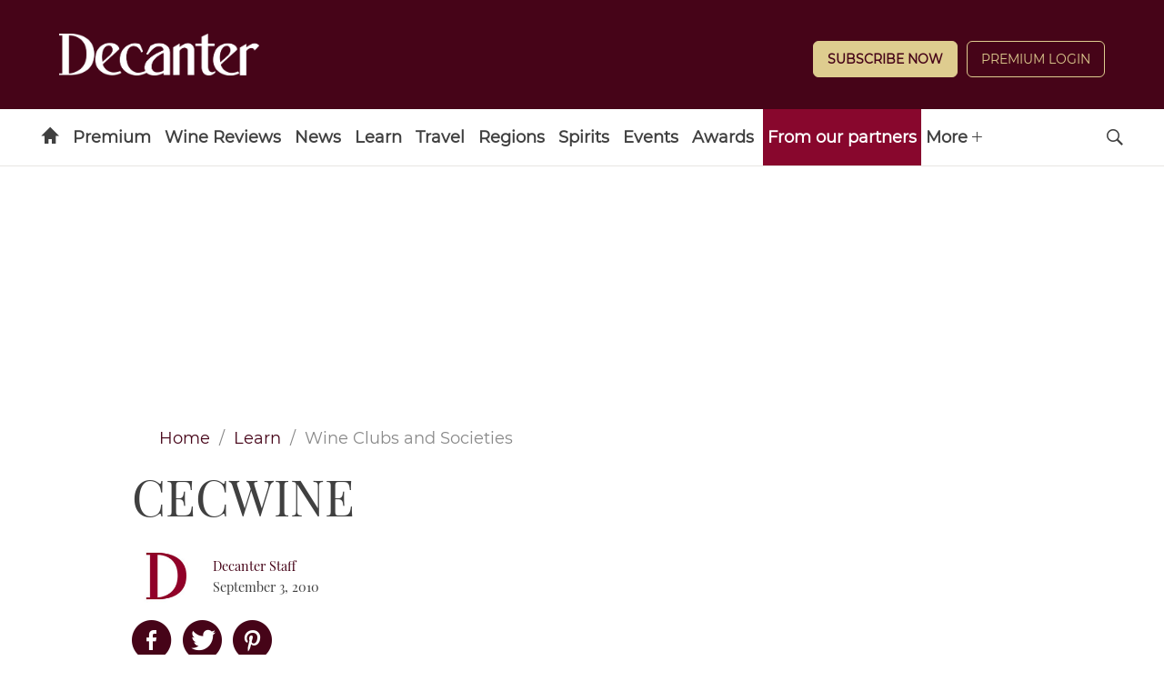

--- FILE ---
content_type: text/css
request_url: https://www.decanter.com/wp-content/plugins/keystone-context-widget/assets/css/widget.css?ver=Ni40LjM
body_size: -349
content:
/* This stylesheet is used to style the public view of the widget. */

.widget_keystone-context-widget-id .taxonomy-signpost {
    display: none;
}
